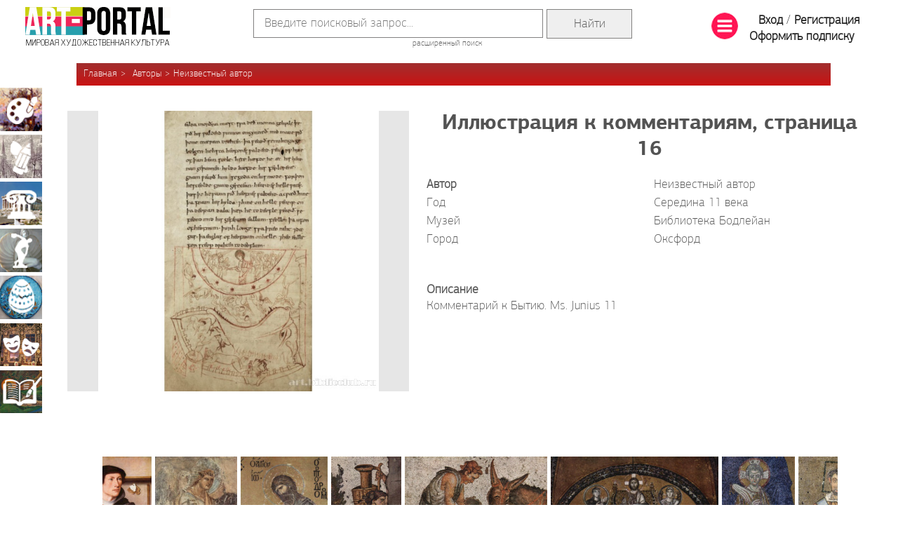

--- FILE ---
content_type: text/html; charset=utf-8
request_url: https://art.biblioclub.ru/picture_99177_illyustratsiya_k_kommentariyam_stranitsa_16/
body_size: 42387
content:
<!DOCTYPE html>
<html>

<head>
    <meta charset="UTF-8" />
    <!--<base href="https://art.biblioclub.ru/" />-->
    <base href="//art.biblioclub.ru/"/>
    <title>Иллюстрация к комментариям, страница 16 - Неизвестный автор, картина в высоком разрешении</title>

    <meta name="description" content="Картина Иллюстрация к комментариям, страница 16, художник Неизвестный автор - изображение в высоком разрешении, подробное описание" />
    <meta name="yandex-verification" content="e5cdf221d145811d" />
    <!--<link rel="stylesheet" href="css/jquery-ui.css?d=3735698491"/>-->
    <link rel="stylesheet" href="scripts/jquery-ui-1.12.1/jquery-ui.css?d=3121443662" />
    <link rel="stylesheet" href="css/style.css?d=1764087338" />

    <link rel="stylesheet" href="css/bstyle.css?d=980819412" />
    <link rel="shortcut icon" href="favicon.ico" type="image/x-icon">
        <link rel="stylesheet" href="landing/font/font.css?d=2502250744" />

        <link rel="stylesheet" href="css/jquery.tabSlideOut.css" />
    <link rel="stylesheet" href="css/gift-widget.css?d=1803050923" />
    <script>
        (function (i, s, o, g, r, a, m) {
            i['GoogleAnalyticsObject'] = r; i[r] = i[r] || function () {
                (i[r].q = i[r].q || []).push(arguments)
            }, i[r].l = 1 * new Date(); a = s.createElement(o),
                m = s.getElementsByTagName(o)[0]; a.async = 1; a.src = g; m.parentNode.insertBefore(a, m)
        })(window, document, 'script', '//www.google-analytics.com/analytics.js', 'ga');

        ga('create', 'UA-69996021-1', 'auto');
        ga('send', 'pageview');

    </script>
    <script src="scripts/jquery-3.3.1.min.js?d=1620728708"></script>
    <script src="//biblioclub.ru/js/fingerprint/client.min.js"></script>
    <script src="scripts/jquery.cycle2.js?d=1875195151"></script>
    <script src="scripts/jquery.cycle2.carousel.js?d=2819589897"></script>
    <!--<script src="scripts/jquery-ui.js?d=2313195585" type="text/javascript"></script>-->
    <script src="scripts/jquery-ui-1.12.1/jquery-ui.min.js?d=1236149053" type="text/javascript"></script>
    <script src="scripts/common.js?d=1124104413" type="text/javascript"></script>

        <!-- Facebook Pixel Code 
<script>
  !function(f,b,e,v,n,t,s)
  {if(f.fbq)return;n=f.fbq=function(){n.callMethod?
  n.callMethod.apply(n,arguments):n.queue.push(arguments)};
  if(!f._fbq)f._fbq=n;n.push=n;n.loaded=!0;n.version='2.0';
  n.queue=[];t=b.createElement(e);t.async=!0;
  t.src=v;s=b.getElementsByTagName(e)[0];
  s.parentNode.insertBefore(t,s)}(window, document,'script',
  'https://connect.facebook.net/en_US/fbevents.js');
  fbq('init', '147982213043199');
  fbq('track', 'PageView');
</script>
<noscript><img height="1" width="1" style="display:none"
  src="https://www.facebook.com/tr?id=147982213043199&ev=PageView&noscript=1"
/></noscript>
End Facebook Pixel Code -->
            <script>
                            function to_array (obj) {
                                var i,l,res=[];
                                l = Object.keys(obj).length;
                                for (i = 0; i < l; i += 1) {
                                    var tmp=obj[i];
                                    var l_tmp=Object.keys(tmp);
                                    var tmp_ar=[];
                                    for (j = 0; j < Object.keys(tmp).length; j += 1) {
                                        tmp_ar[l_tmp[j]]=tmp[l_tmp[j]];
                                    }
                                    res[i]=tmp_ar;
                                }
                                return res;
                            }
                            function getAllPictures(){
                                var activ_index=0;
                                var all_pic = {}; 
                                var pic_array=to_array(all_pic);
                                var res=[];
                                res.push(activ_index,pic_array);
                                return res;
                            }
                       </script>
    
    
    <script type="text/javascript">!function(){var t=document.createElement("script");t.type="text/javascript",t.async=!0,t.src="https://vk.com/js/api/openapi.js?162",t.onload=function(){VK.Retargeting.Init("VK-RTRG-420494-47H9G"),VK.Retargeting.Hit()},document.head.appendChild(t)}();</script><noscript><img src="https://vk.com/rtrg?p=VK-RTRG-420494-47H9G" style="position:fixed; left:-999px;" alt=""/></noscript>
    <script type="text/javascript" src="scripts/jquery.tabSlideOut.js"></script>
    <script type="text/javascript" src="scripts/gift-widget.js?d=2430472211"></script>

</head>

<body>
    <div id="wrapper">
        <div id="header">
            <table width="100%" class="tbl">
                <tr>
                    <td>
                        <div class="logo">
                            <a href="index.php"><img src="images/logo.png" width="207"
                                    height="55" /></a>
                        </div>
                    </td>
                    <td width="90%" align="center">
                        <form class="search" action="search/" method="GET">
                            <table class="main_search_table">
                                <tr>
                                    <td><input type="text" name="val" value="" placeholder="Введите поисковый запрос..." />
                                        <input type="hidden" name="check1" value="1" /></td>
                                    <td><input type="submit" value="Найти" class="form_main_search"></td>
                                </tr>
                            </table>
                            <a href="search/">расширенный поиск</a>
                        </form>
                    </td>
                    <td>
                        <div class="auth">
    <table><tr><td>
                <a href="#" id="sbm"><img src="images/list_38.png"/></a>
    </td><td>
				<a href="auth/" class="login">Вход</a> /
                <a href="register/" class="signup">Регистрация</a>
                <a href="?page=buy_sub" class="signup">Оформить подписку</a>
    </td></tr></table>
</div>                    </td>
                </tr>
            </table>

                                    
                        <ul class="breadcrumb breadcrumb-author"">
<li><a href="">Главная</a></li>
<li><a href="authors/">Авторы</a></li><li><a href="authors/?name=Неизвестный автор">Неизвестный автор</a></li></ul>            
        </div>

        <div id="inner">
            
            <div id="content">
                                                                                <script src="scripts/pic_info.js?d=1952512677"></script>
<script src="scripts/zoom.js?d=2305510913"></script>
<link rel="stylesheet" href="./css/pic_info.css?d=20170814"/>
<div id="ulpdialog" style="display:none"><p><div id="tl" class="grey_msg">Вы не создали ни одной галереи! <a href="my_gallery/">Создать</a></div></p></div>
<div id="erraccess" style="display:none"><p><div class="grey_msg">Чтобы просматривать изображения в полном размере, пожалуйста, авторизуйтесь. Если у Вас нет учетной записи, пройдите регистрацию. Это займет 1 минуту. Вы сможете получать весь контент без ограничений.</div></p><br/>
</div>
<div id="erraccess2" style="display:none"><p><div class="grey_msg">Чтобы просматривать полное описание репродукции, пожалуйста, авторизуйтесь. Если у Вас нет учетной записи, пройдите регистрацию. Это займет 1 минуту.</div></p><br/>
</div>
<div id="sharedialog" style="display:none"><p><div id="share_tl" class="grey_msg ya-share2" ></div></p></div>

<div class="picture-card" itemscope itemtype="http://schema.org/ImageObject">
					<div class="float-left image">
                                                    <p><a href="javascript:errMsg();"><div class="detail_image_div"><img src="pictures/394/394637/asae006_catpage.jpg" class="detail" alt="Иллюстрация к комментариям, страница 16" id="99177"/></div></a></p>
                        
						<br />					</div>
                    <div style="display: none;">
					       <div id="detail_fancy"></div>
                    </div>
					<div class="info">
						<div class="as-h1" itemprop="name">Иллюстрация к комментариям, страница 16</div>

						<div class="props">
                            							<div class="item">
								<div class="float-left"><b>Автор</b></div>
								<div class="float-right"><a href="authors/?name=Неизвестный автор" class="list"><p itemprop="author">Неизвестный автор</p></a></div>
							</div>
                                                        							<div class="item">
								<div class="float-left">Год</div>
								<div class="float-right" itemprop="dateCreated">Середина 11 века</div>
							</div>
                                                                                                                                            <div class="item">
                                <div class="float-left">Музей</div>
                                <div class="float-right"><a href="museums/?name=Библиотека Бодлейан&city=Оксфорд" class="list">Библиотека Бодлейан</a></div>
                            </div>
                                                                                    <div class="item">
                                <div class="float-left">Город</div>
                                <div class="float-right">Оксфорд</div>
                            </div>
                                                        <span class="hidden" itemprop="contentLocation"> Оксфорд, Библиотека Бодлейан</span>
						</div>

                                                <div class="description">
                          <b>Описание</b><br/>
                          						  <p>Комментарий к Бытию. Ms. Junius 11</p>
                          					    </div>
                        
					</div>

                    <div class="description"></div>


                    					<div class="carousel" detail_url="authors/?name=Неизвестный автор">
                    						<div class="arrow prev" id="picture-card-carousel-prev"></div>
						<div class="arrow next" id="picture-card-carousel-next"></div>
                        <div class="more">
                        <a href="authors/?name=Неизвестный автор">Еще</a>
                        </div>
                    
						<div class="cycle-slideshow"
                        							data-cycle-fx="carousel"
							data-cycle-prev="#picture-card-carousel-prev"
							data-cycle-next="#picture-card-carousel-next"
							data-cycle-timeout="0">

                            							<img src="//img.biblioclub.ru/150h/408928/11_00388.jpg" href="5040_blagoveschenie" onclick="getPict(this);" class=""/>
                            							<img src="//img.biblioclub.ru/150h/420004/11_00389.jpg" href="5041_portret_markgrafa_lyudovika_vilgelma_badenskogo_v_turetskom_odeyanii" onclick="getPict(this);" class=""/>
                            							<img src="//img.biblioclub.ru/150h/403288/11_01757.jpg" href="8332_raspyatie" onclick="getPict(this);" class=""/>
                            							<img src="//img.biblioclub.ru/150h/403287/11_01758.jpg" href="8333_blagoveschenie" onclick="getPict(this);" class=""/>
                            							<img src="//img.biblioclub.ru/150h/413454/11_01762.jpg" href="8337_portret_arhitektora" onclick="getPict(this);" class=""/>
                            							<img src="//img.biblioclub.ru/150h/399785/11_01771.jpg" href="8367_freska_v_tsentralnom_nefe_santa_mariya_antikva_angel_prinosyaschiy_blaguyu_vest" onclick="getPict(this);" class=""/>
                            							<img src="//img.biblioclub.ru/150h/399781/11_01779.jpg" href="8372_deisus_detal_ioann_krestitel_fragment" onclick="getPict(this);" class=""/>
                            							<img src="//img.biblioclub.ru/150h/399779/11_01782.jpg" href="8375_jenschina_nesuschaya_kuvshin_fragment" onclick="getPict(this);" class=""/>
                            							<img src="//img.biblioclub.ru/150h/399778/11_01783.jpg" href="8376_rebenok_i_osel_fragment" onclick="getPict(this);" class=""/>
                            							<img src="//img.biblioclub.ru/150h/399777/11_01785.jpg" href="8377_hristos_vsederjitel_i_imperator_lev_VI" onclick="getPict(this);" class=""/>
                            							<img src="//img.biblioclub.ru/150h/399776/11_01788.jpg" href="8378_bogomater_kak_pokrovitelnitsa_konstantinopolya_detal_mladenets_iisus" onclick="getPict(this);" class=""/>
                            							<img src="//img.biblioclub.ru/150h/399775/11_01793.jpg" href="8379_portret_papyi_ioanna_sedmogo_kak_osnovatelya_s_maketom_tserkvi_fragment" onclick="getPict(this);" class=""/>
                            							<img src="//img.biblioclub.ru/150h/399774/11_01794.jpg" href="8380_poklonenie_volhvov_detal" onclick="getPict(this);" class=""/>
                            							<img src="//img.biblioclub.ru/150h/399780/11_01781.jpg" href="8417_chudesa_vo_vremya_ishoda" onclick="getPict(this);" class=""/>
                            							<img src="//img.biblioclub.ru/150h/447927/HZN00495.jpg" href="33412_fragment_kartona_poklonenie_volhvov" onclick="getPict(this);" class=""/>
                            							<img src="//img.biblioclub.ru/150h/456022/cigc211.jpg" href="41497_freska_iz_tell_borsippyi_iz_dvortsa_sanovnika_shamshillu" onclick="getPict(this);" class=""/>
                            							<img src="//img.biblioclub.ru/150h/456148/bess_72.jpg" href="41618_tsar_tsarey" onclick="getPict(this);" class=""/>
                            							<img src="//img.biblioclub.ru/150h/456154/bess_35.jpg" href="41624_ikona_bojiey_materi_znamenie_" onclick="getPict(this);" class=""/>
                            							<img src="//img.biblioclub.ru/150h/456159/bess_18.jpg" href="41629_arhangel_mihail" onclick="getPict(this);" class=""/>
                            							<img src="//img.biblioclub.ru/150h/456161/bess_5.jpg" href="41631_spas_vsederjitel" onclick="getPict(this);" class=""/>
                            							<img src="//img.biblioclub.ru/150h/456164/bess_33.jpg" href="41634_ikona_bojiey_materi_vzyiskanie_pogibshih_" onclick="getPict(this);" class=""/>
                            							<img src="//img.biblioclub.ru/150h/456165/bess_17.jpg" href="41635_ikona_presvyatoy_bogoroditsyi_odigitriya" onclick="getPict(this);" class=""/>
                            							<img src="//img.biblioclub.ru/150h/456167/bess_21.jpg" href="41637_kreschenie_gospodne_vhod_gospoden_vo_ierusalim_i_taynaya_vecherya_rospis_v_altare_" onclick="getPict(this);" class=""/>
                            							<img src="//img.biblioclub.ru/150h/456171/bess_20.jpg" href="41641_raspyatie_voskresenie_hristovo_i_voznesenie_presvyatoy_bogoroditsyi_rospis_v_altare_" onclick="getPict(this);" class=""/>
                            							<img src="//img.biblioclub.ru/150h/456174/bess_12.jpg" href="41644_svyatitel_nikolay_mirlikiyskiy" onclick="getPict(this);" class=""/>
                            							<img src="//img.biblioclub.ru/150h/456179/bess_31.jpg" href="41649_smolenskaya_ikona_bojiey_materi" onclick="getPict(this);" class=""/>
                            							<img src="//img.biblioclub.ru/150h/456180/bess_34.jpg" href="41650_sofiya_premudrost_bojiya" onclick="getPict(this);" class=""/>
                            							<img src="//img.biblioclub.ru/150h/456181/bess_4.jpg" href="41651_tsaregradskaya_ikona_bojiey_materi" onclick="getPict(this);" class=""/>
                            							<img src="//img.biblioclub.ru/150h/456182/bess_107.jpg" href="41652_spas_nerukotvornyiy" onclick="getPict(this);" class=""/>
                            							<img src="//img.biblioclub.ru/150h/456183/bess_104.jpg" href="41653_ikona_bojiey_materi_jivonosnyiy_istchnik_" onclick="getPict(this);" class=""/>
                            							<img src="//img.biblioclub.ru/150h/456187/bess_110.jpg" href="41657_apostol_i_evangelist_ioann_bogoslov" onclick="getPict(this);" class=""/>
                            							<img src="//img.biblioclub.ru/150h/456189/bess_81.jpg" href="41659_vmts_varvara_s_jitiem" onclick="getPict(this);" class=""/>
                            							<img src="//img.biblioclub.ru/150h/456192/bess_93.jpg" href="41662_voskresenie_hristovo_soshestvie_vo_ad" onclick="getPict(this);" class=""/>
                            							<img src="//img.biblioclub.ru/150h/456194/bess_96.jpg" href="41664_ikona_bojiey_materi_vseh_skorbyaschih_radost_" onclick="getPict(this);" class=""/>
                            							<img src="//img.biblioclub.ru/150h/456196/bess_105.jpg" href="41666_sv_ioann_predtecha" onclick="getPict(this);" class=""/>
                            							<img src="//img.biblioclub.ru/150h/456205/bess_111.jpg" href="41675_svv_ioann_milostivyiy_ioann_zlatoust_i_elizaveta" onclick="getPict(this);" class=""/>
                            							<img src="//img.biblioclub.ru/150h/456216/bess_69.jpg" href="41686_svv_vasiliy_velikiy_ioann_zlatoust_i_grigoriy_bogolsov" onclick="getPict(this);" class=""/>
                            							<img src="//img.biblioclub.ru/150h/456239/bess_80.jpg" href="41709_vmts_varvara" onclick="getPict(this);" class=""/>
                            							<img src="//img.biblioclub.ru/150h/456242/bess_103.jpg" href="41712_ikona_bojiey_materi_nechayannaya_radost_" onclick="getPict(this);" class=""/>
                            							<img src="//img.biblioclub.ru/150h/456357/mat_257.jpg" href="41827_sv_apostol_i_evangelist_matfey" onclick="getPict(this);" class=""/>
                            							<img src="//img.biblioclub.ru/150h/456532/chd240.jpg" href="42002_serapis_i_isida" onclick="getPict(this);" class=""/>
                            							<img src="//img.biblioclub.ru/150h/456533/laz_12.jpg" href="42003_apostol_pavel_" onclick="getPict(this);" class=""/>
                            							<img src="//img.biblioclub.ru/150h/456535/chd142_1.jpg" href="42005_troitsa_vethozavetnaya" onclick="getPict(this);" class=""/>
                            							<img src="//img.biblioclub.ru/150h/456543/laz_35.jpg" href="42013_puteshestvie_v_vifleem" onclick="getPict(this);" class=""/>
                            							<img src="//img.biblioclub.ru/150h/456544/laz_46.jpg" href="42014_arhangel_gavriil" onclick="getPict(this);" class=""/>
                            							<img src="//img.biblioclub.ru/150h/456546/chd39.jpg" href="42016_ikona_bojiey_materi" onclick="getPict(this);" class=""/>
                            							<img src="//img.biblioclub.ru/150h/456558/chd121_2.jpg" href="42028_spas_vsederjitel_s_imperatorom_konstantinom_IX_i_imperatritsey_zoey" onclick="getPict(this);" class=""/>
                            							<img src="//img.biblioclub.ru/150h/456563/laz_151.jpg" href="42033_vethozavetnyie_tsari_iz_soshestviya_vo_ad" onclick="getPict(this);" class=""/>
                            							<img src="//img.biblioclub.ru/150h/456565/laz_164.jpg" href="42035_hristos_iz_deisusa" onclick="getPict(this);" class=""/>
                            							<img src="//img.biblioclub.ru/150h/456567/laz_174.jpg" href="42037_svyatitel_ioann_zlatoust" onclick="getPict(this);" class=""/>
                            							<img src="//img.biblioclub.ru/150h/456586/otkr_48.jpg" href="42056_sv_konstantin_i_elena" onclick="getPict(this);" class=""/>
                            							<img src="//img.biblioclub.ru/150h/456587/chd127_2.jpg" href="42057_spas_milostivyiy" onclick="getPict(this);" class=""/>
                            							<img src="//img.biblioclub.ru/150h/456588/byz_3.jpg" href="42058_ikona_bojiey_materi_eleusa" onclick="getPict(this);" class=""/>
                            							<img src="//img.biblioclub.ru/150h/456593/laz_286.jpg" href="42063_hristos_iz_evharistii" onclick="getPict(this);" class=""/>
                            							<img src="//img.biblioclub.ru/150h/456594/laz_287.jpg" href="42064_apostol_pavel_iz_evharistii" onclick="getPict(this);" class=""/>
                            							<img src="//img.biblioclub.ru/150h/456599/laz_312.jpg" href="42069_apostolyi_pavel_i_matfey" onclick="getPict(this);" class=""/>
                            							<img src="//img.biblioclub.ru/150h/456601/laz_315.jpg" href="42071_apostol_filipp" onclick="getPict(this);" class=""/>
                            							<img src="//img.biblioclub.ru/150h/456602/laz_316.jpg" href="42072_angel" onclick="getPict(this);" class=""/>
                            							<img src="//img.biblioclub.ru/150h/12498936/Bogomater_Vladimirskaya.jpg" href="42073_bogomater_vladimirskaya" onclick="getPict(this);" class="borded"/>
                            							<img src="//img.biblioclub.ru/150h/456604/laz_327.jpg" href="42074_grigoriy_chudotvorets" onclick="getPict(this);" class=""/>
                            							<img src="//img.biblioclub.ru/150h/456605/laz_329.jpg" href="42075_chudo_arhangela_mihaila_v_honah" onclick="getPict(this);" class=""/>
                            							<img src="//img.biblioclub.ru/150h/456619/laz_428.jpg" href="42089_hristos_emmanuil" onclick="getPict(this);" class=""/>
                            							<img src="//img.biblioclub.ru/150h/456621/laz_447.jpg" href="42091_sv_apostol_i_evangelist_ioann_bogoslov" onclick="getPict(this);" class=""/>
                            							<img src="//img.biblioclub.ru/150h/456623/otkr_49.jpg" href="42093_sv_lazar" onclick="getPict(this);" class=""/>
                            							<img src="//img.biblioclub.ru/150h/456703/chd52.jpg" href="42173_sv_kliment_ohridskiy" onclick="getPict(this);" class=""/>
                            							<img src="//img.biblioclub.ru/150h/456707/chd129_2.jpg" href="42177_hristos_spasitel" onclick="getPict(this);" class=""/>
                            							<img src="//img.biblioclub.ru/150h/456708/chd143_1.jpg" href="42178_gostepriimstvo_avraama" onclick="getPict(this);" class=""/>
                            							<img src="//img.biblioclub.ru/150h/456710/chd154.jpg" href="42180_pimenovskaya_ikona_bojiey_materi" onclick="getPict(this);" class=""/>
                            							<img src="//img.biblioclub.ru/150h/456711/chd156a.jpg" href="42181_oranta" onclick="getPict(this);" class=""/>
                            							<img src="//img.biblioclub.ru/150h/456712/chd165_9.jpg" href="42182_bogomater_odigitriya_perivlepta_" onclick="getPict(this);" class=""/>
                            							<img src="//img.biblioclub.ru/150h/456715/chd169_2.jpg" href="42185_ikona_bojiey_materi_umilenie_" onclick="getPict(this);" class=""/>
                            							<img src="//img.biblioclub.ru/150h/456718/chd255.jpg" href="42188_sv_feodor_stratilat" onclick="getPict(this);" class=""/>
                            							<img src="//img.biblioclub.ru/150h/456719/chd34.jpg" href="42189_ikona_bojiey_materi_umilenie_s_polufigurami_svyatyih_na_polyah" onclick="getPict(this);" class=""/>
                            							<img src="//img.biblioclub.ru/150h/456720/chd35.jpg" href="42190_ottsyi_tserkvi_v_episkopskom_oblachenii" onclick="getPict(this);" class=""/>
                            							<img src="//img.biblioclub.ru/150h/456721/chd44.jpg" href="42191_chetyire_ottsa_tserkvi" onclick="getPict(this);" class=""/>
                            							<img src="//img.biblioclub.ru/150h/456722/chd51_2.jpg" href="42192_sv_anastasiya" onclick="getPict(this);" class=""/>
                            							<img src="//img.biblioclub.ru/150h/456723/chd62_2.jpg" href="42193_sv_apostol_i_evangelist_luka" onclick="getPict(this);" class=""/>
                            							<img src="//img.biblioclub.ru/150h/456725/chd63_1.jpg" href="42195_pyat_svyatyih_muchenikov" onclick="getPict(this);" class=""/>
                            							<img src="//img.biblioclub.ru/150h/456727/laz_472.jpg" href="42197_sv_elpidifor" onclick="getPict(this);" class=""/>
                            							<img src="//img.biblioclub.ru/150h/456728/laz_479.jpg" href="42198_svyatitel_grigoriy_bogoslov" onclick="getPict(this);" class=""/>
                            							<img src="//img.biblioclub.ru/150h/456740/laz_512.jpg" href="42210_dvenadtsat_apostolov" onclick="getPict(this);" class=""/>
                            							<img src="//img.biblioclub.ru/150h/456742/laz_517.jpg" href="42212_angel_iz_blagovescheniya" onclick="getPict(this);" class=""/>
                            							<img src="//img.biblioclub.ru/150h/456752/Vyz_538.jpg" href="42222_oplakivanie_hrista" onclick="getPict(this);" class=""/>
                            							<img src="//img.biblioclub.ru/150h/456754/Vyz_540.jpg" href="42224_arhangel_iz_kompozitsii_v_apside" onclick="getPict(this);" class=""/>
                            							<img src="//img.biblioclub.ru/150h/456760/Vyz_546.jpg" href="42230_blagoveschenie" onclick="getPict(this);" class=""/>
                            							<img src="//img.biblioclub.ru/150h/456761/Vyz_547.jpg" href="42231_angel_i_jenyi_mironositsyi_u_groba_gospodnya" onclick="getPict(this);" class=""/>
                            							<img src="//img.biblioclub.ru/150h/456765/Vyz_551.jpg" href="42235_sv_ioann_predtecha_deisus_detal" onclick="getPict(this);" class=""/>
                            							<img src="//img.biblioclub.ru/150h/456778/laz_546.jpg" href="42248_svyatitel_grigoriy_palama" onclick="getPict(this);" class=""/>
                            							<img src="//img.biblioclub.ru/150h/456784/Vyz_558.jpg" href="42254_rojdestvo_bogomateri_detal" onclick="getPict(this);" class=""/>
                            							<img src="//img.biblioclub.ru/150h/456785/ysp32.jpg" href="42255_ikona_bojiey_materi_odigitriya_" onclick="getPict(this);" class=""/>
                            							<img src="//img.biblioclub.ru/150h/456786/chd62_1.jpg" href="42256_voskresshiy_gospod_vstrechaet_apostola_fomu" onclick="getPict(this);" class=""/>
                            							<img src="//img.biblioclub.ru/150h/456795/otkr_21.jpg" href="42265_apostolyi_petr_i_pavel" onclick="getPict(this);" class=""/>
                            							<img src="//img.biblioclub.ru/150h/456797/Vyz_560.jpg" href="42267_sv_spiridon" onclick="getPict(this);" class=""/>
                            							<img src="//img.biblioclub.ru/150h/456798/ysp23.jpg" href="42268_apostolyi_petr_i_pavel" onclick="getPict(this);" class=""/>
                            							<img src="//img.biblioclub.ru/150h/456799/byz_1.jpg" href="42269_chudo_georgiya_o_zmie_deisus_vmts_marina" onclick="getPict(this);" class=""/>
                            							<img src="//img.biblioclub.ru/150h/456800/byz_10.jpg" href="42270_kikkskaya_ikona_bojiey_materi" onclick="getPict(this);" class=""/>
                            							<img src="//img.biblioclub.ru/150h/456809/byz_7.jpg" href="42279_vmch_georgiy_pobedonosets_s_jitiem" onclick="getPict(this);" class=""/>
                            							<img src="//img.biblioclub.ru/150h/456814/chd157a.jpg" href="42284_bogomater_zastupnitsa" onclick="getPict(this);" class=""/>
                            							<img src="//img.biblioclub.ru/150h/456815/chd190_1.jpg" href="42285_svv_apostolyi_petr_pavel_andrey_ioann" onclick="getPict(this);" class=""/>
                            							<img src="//img.biblioclub.ru/150h/456818/chd196_2.jpg" href="42288_sv_antoniy" onclick="getPict(this);" class=""/>
                            
						</div>
					</div>
                    </div>



<noindex>
<script src="https://yastatic.net/share2/share.js"></script>
<script type="text/javascript">
    var yashare=Ya.share2('share_tl', {
        content: {
            url: window.location.href,
            title: 'Иллюстрация к комментариям, страница 16 - Арт-Портал',
            description: '<p>Комментарий к Бытию. Ms. Junius 11</p>',
            image: 'pictures/394/394637/asae006_catpage.jpg'
        },
        theme: {
            services: 'vkontakte,twitter,odnoklassniki,moimir,lj,friendfeed,moikrug,gplus,surfingbird',
            counter: true,
            lang: 'ru',
            size: 'm',
            bare: false
        }
    });
</script><!--
<div id="social" style="display: none;">
    <span id="ya_share1"></span>
</div>-->
</noindex>                                                            </div>

                    </div>
    </div>

    <div id="footer">
        <ul class="menu">
            <li class="item-1"><a href="index.php?page=stat&id=158">АРТ-учебник</a></li>
            <li class="item-2"><a href="authors/great/">Авторы</a></li>
            <li class="item-3"><a href="countries/">Страны</a></li>
            <li class="item-4"><a href="genres/">Жанры</a></li>
            <li class="item-2"><a href="museums/">Музеи</a></li>
            <li class="item-5"><a href="styles/">Эпохи и Стили</a></li>
            <li class="item-7"><a href="//mhk2.biblioclub.ru">МХК-онлайн</a></li>
            <li class="item-1"><a href="art_book/index.php">АРТ-библиотека</a></li>
            <li class="item-6"><a href="art_project/">Артотека</a></li>
        </ul>

       <div class="footer-grey">
        <div class="copyright">
            <table width="100%">
                <tr>
                    <td class="year_in_bottom">12+</td>
                    <td width="255px">
                        <p>© 2001&ndash;2026, Издательство «Директ-Медиа»</p>
                        <p>тел. 8 800 333 6845, manager@directmedia.ru</p>
                    </td>
                                        <td class="nhdr">
                        <a href="news/12370">Конкурс ИИ-иллюстраций с 15.12 по 1.02</a>
                    </td>
                                    </tr>
            </table>
        </div>

        <ul class="social-buttons"  style="left:87.7%;" > <!--<li class="item-1"><a href="https://www.facebook.com/biblioclub.ru"
                target="_blank"></a></li>-->
            <!--<li class="item-2"><a href="https://plus.google.com/112444850844799857130/posts"></a></li>
			<li class="item-3"><a href="javascript:void();"></a></li>
			<li class="item-4"><a href="https://twitter.com/Biblioclub_ru"></a></li>-->
            <li class="item-5"><a href="https://vk.com/club60504055" target="_blank"></a></li>
            <li class="item-6"><a href="https://www.youtube.com/channel/UCnTxPyvjalu5mlGR1i3Mmqw" target="_blank"></a></li>
            <!-- <li class="item-7"><a href="https://ok.ru/iskusstvo.artportal" target="_blank"></a></li>-->
            <!-- <li class="item-8" style="position:relative;"><a href="https://www.instagram.com/artportal_mhk" target="_blank"></a> -->
                <!--<a id="about_link" href="index.php?page=landing">О&nbsp;проекте</a></li>-->
        </ul>
    </div>
    </div>
    <div class="fixed-menu">
        <a href="art_type/?name=Живопись" class="item1">Живопись</a>
        <a href="art_type/?name=Графика" class="item2">Графика</a>
        <a href="art_type/?name=Архитектура" class="item3">Архитектура</a>
        <a href="art_type/?name=Скульптура" class="item4">Скульптура</a>
        <a href="art_type/?name=Декоративно-прикладное искусство" class="item5">Декоративно-прикладное искусство</a>
        <a href="art_type/?name=Театрально-декорационное искусство" class="item6">Театрально-декорационное искусство</a>
        <a href="art_type/?name=Книжная миниатюра" class="item7">Книжная миниатюра</a>
    </div>

    <div id="bfm" class="big-fixed-menu hidden">
        <table width="100%">
            <tr>
                <td>
                    <div>АРТ-ПОРТАЛ - онлайн галерея произведений мирового искусства</div>
                </td>
                <td align="right">
                    <a href="#" id="sbm_close"><img src="images/g-close.png" alt="Close" width="48px" /></a>
                </td>
            </tr>
        </table>
        <br />
        <table width="100%">
            <tr>
                <td valign="top" width="45%">
                    <div class="col_h">Виды искусства</div>
                    <ul class="list">
                        <li><a href="art_type/?name=Архитектура&reset">Архитектура</a></li>
                        <li><a href="art_type/?name=Графика&reset">Графика</a></li>
                        <li><a href="art_type/?name=Декоративно-прикладное искусство&reset">Декоративно-прикладное
                                искусство</a></li>
                        <li><a href="art_type/?name=Живопись&reset">Живопись</a></li>
                        <li><a href="art_type/?name=Книжная миниатюра&reset">Книжная миниатюра</a></li>
                        <li><a href="art_type/?name=Скульптура&reset">Скульптура</a></li>
                        <li><a href="art_type/?name=Театрально-декорационное искусство&reset">Театрально-декорационное
                                искусство</a></li>
                    </ul>
                </td>
                <td valign="top">
                    <div class="col_h">Рубрики</div>
                    <ul class="list">
                        <li><a href="index.php?page=stat&id=158">АРТ-учебник</a></li>
                        <li><a href="authors/?reset">Авторы</a></li>
                        <li><a href="#" class="show_hide">Жанры</a>
                            <ul class="hidden pdl">
                                                                <li><a href="genres/?name=Аллегорический жанр">Аллегорический жанр</a></li>
                                                                <li><a href="genres/?name=Анималистический жанр">Анималистический жанр</a></li>
                                                                <li><a href="genres/?name=Батальный жанр">Батальный жанр</a></li>
                                                                <li><a href="genres/?name=Бытовой жанр">Бытовой жанр</a></li>
                                                                <li><a href="genres/?name=Галантные праздники">Галантные праздники</a></li>
                                                                <li><a href="genres/?name=Декоративно-прикладное искусство">Декоративно-прикладное искусство</a></li>
                                                                <li><a href="genres/?name=Исторический жанр">Исторический жанр</a></li>
                                                                <li><a href="genres/?name=Мифологический жанр">Мифологический жанр</a></li>
                                                                <li><a href="genres/?name=Натюрморт">Натюрморт</a></li>
                                                                <li><a href="genres/?name=Нет">Нет</a></li>
                                                                <li><a href="genres/?name=Ню">Ню</a></li>
                                                                <li><a href="genres/?name=Пейзаж">Пейзаж</a></li>
                                                                <li><a href="genres/?name=Портрет">Портрет</a></li>
                                                                <li><a href="genres/?name=Религиозный жанр">Религиозный жанр</a></li>
                                                                <li><a href="genres/?name=Эскизы, зарисовки и этюды">Эскизы, зарисовки и этюды</a></li>
                                                            </ul>
                        </li>
                        <li><a href="museums/great/?reset">Музеи</a></li>
                        <li><a href="countries/?reset">Страны</a></li>
                        <li><a href="styles/?reset">Эпохи и Стили</a></li>
                        <li><a href="index.php?page=stat&id=189">Путешествие мечты</a></li>
                    </ul>
                </td>
                <td valign="top" width="250px">
                    <div class="col_h">Посетителям</div>
                    <ul class="list">
                        <li><a href="index.php?page=landing">О&nbsp;проекте</a></li>
                        <li><a href="news/">Новости</a></li>
                        <li><a href="fresh/">Обновления</a></li>
                        <li><a href="index.php?page=art_video">Вебинары</a></li>
                     <!--   <li><a href="art_project/index.php?page=static&id=156">Экспертный совет</a></li> -->
                        <li><a href="index.php?page=commerce" style="color: #8c0f8e; font-weight: bold;">Услуги</a></li>

                        <!--<li><a>Юридическим лицам</a></li>-->
                        <li><a href="auth/">Авторизация</a></li>
                        <li><a href="register/">Регистрация</a></li>
                    </ul>
                </td>
            </tr>
        </table>
        <div class="br"></div>
        <br />
        <div class="col_h"><a href="index.php?page=stat&id=180">Галереи и коллекции</a></div>
        <div><a href="search/?val=Икона&check1=1">Икона</a></div>
        <div><a href="index.php?page=rgbi">Коллекция графики Российской Государственной библиотеки искусств</a></div>
        <div><a href="index.php?page=cmpage">Шедевры мирового искусства</a></div>
        <div><a href="index.php?page=engraving_page">Японская гравюра</a></div>
        <div><a href="index.php?page=dress_history">История костюма</a></div>
        <br />
        <div class="col_h"><a href="art_project/?reset">Артотека</a></div>
        <div>Интерактивные мультимедийные Артпроекты</div>
        <br />
        <div class="col_h"><a href="index.php?page=stat&id=172">Арт-Хронограф</a></div>
        <br />
        <div class="col_h"><a href="art_book/index.php">Арт-библиотека</a></div>
        <div>Онлайн библиотека электронных изданий по МХК</div>
        <!--
    <div class="col_h">Шкала времени</div>
    <div>Онлайн машина времени мира искусства</div>
    -->
    </div>


    <!-- Yandex.Metrika counter -->
    <script type="text/javascript">
        (function (d, w, c) {
            (w[c] = w[c] || []).push(function () {
                try {
                    w.yaCounter25979512 = new Ya.Metrika({
                        id: 25979512,
                        webvisor: true,
                        clickmap: true,
                        trackLinks: true,
                        accurateTrackBounce: true
                    });
                } catch (e) { }
            });

            var n = d.getElementsByTagName("script")[0],
                s = d.createElement("script"),
                f = function () { n.parentNode.insertBefore(s, n); };
            s.type = "text/javascript";
            s.async = true;
            s.src = (d.location.protocol == "https:" ? "https:" : "http:") + "//mc.yandex.ru/metrika/watch.js";

            if (w.opera == "[object Opera]") {
                d.addEventListener("DOMContentLoaded", f, false);
            } else { f(); }
        })(document, window, "yandex_metrika_callbacks");
    </script>
    <noscript>
        <div><img src="//mc.yandex.ru/watch/25979512" style="position:absolute; left:-9999px;" alt="" /></div>
    </noscript>
    <!-- /Yandex.Metrika counter -->
        <!--<div id="gift-widget" class="w-art-gift-container">
        <div class="w-art-gift-wrapper">
            <div class="w-art-gift-header">
                <div class="w-art-gift-label"><img src="images/label.png" alt="Арт-портал в подарок"/></div>
                <div class="w-art-gift-close"><img src="images/gift-close.png" alt="Скрыть"/></div>
            </div>
            <div class="w-art-gift-body">
                <figure class="w-art-swing">
                    <img src="images/gift.png" alt="Арт-портал в подарок"/>
                </figure>
            </div>
        </div>
    </div>-->
    
</body>

</html>
</div>

--- FILE ---
content_type: text/css
request_url: https://art.biblioclub.ru/landing/font/font.css?d=2502250744
body_size: 240
content:
/* This stylesheet generated by Transfonter (http://transfonter.org) on January 30, 2017 8:52 AM */

@font-face {
	font-family: 'font';
	src: url('Cynthopro-regular.woff2') format('woff2'),
		url('Cynthopro-regular.woff') format('woff'),
		url('Cynthopro-regular') format('truetype');
	font-weight: 400;
	font-style: normal;
}

